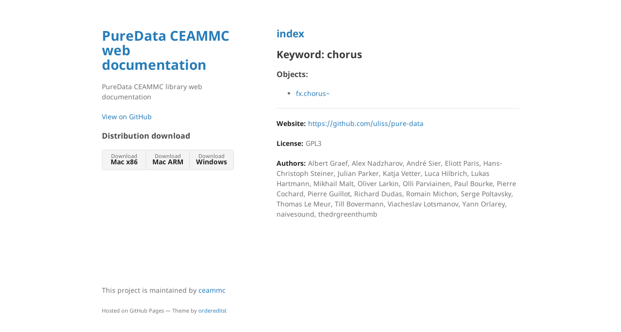

--- FILE ---
content_type: text/html; charset=utf-8
request_url: https://ceammc.github.io/pd-help/help-en/keywords/chorus.html
body_size: 1164
content:
<!DOCTYPE html>
<html lang="en-US">
  <head>
    <meta charset="UTF-8">
    <meta http-equiv="X-UA-Compatible" content="IE=edge">
    <meta name="viewport" content="width=device-width, initial-scale=1">

<!-- Begin Jekyll SEO tag v2.8.0 -->
<title>index | PureData CEAMMC web documentation</title>
<meta name="generator" content="Jekyll v3.10.0" />
<meta property="og:title" content="index" />
<meta property="og:locale" content="en_US" />
<meta name="description" content="PureData CEAMMC library web documentation" />
<meta property="og:description" content="PureData CEAMMC library web documentation" />
<link rel="canonical" href="https://ceammc.github.io/pd-help/help-en/keywords/chorus.html" />
<meta property="og:url" content="https://ceammc.github.io/pd-help/help-en/keywords/chorus.html" />
<meta property="og:site_name" content="PureData CEAMMC web documentation" />
<meta property="og:type" content="website" />
<meta name="twitter:card" content="summary" />
<meta property="twitter:title" content="index" />
<script type="application/ld+json">
{"@context":"https://schema.org","@type":"WebPage","description":"PureData CEAMMC library web documentation","headline":"index","url":"https://ceammc.github.io/pd-help/help-en/keywords/chorus.html"}</script>
<!-- End Jekyll SEO tag -->

    <link rel="stylesheet" href="/pd-help/assets/css/style.css?v=04c92708c0c28568a4e88bed929cb7821328e10d">
    <!--[if lt IE 9]>
    <script src="https://cdnjs.cloudflare.com/ajax/libs/html5shiv/3.7.3/html5shiv.min.js"></script>
    <![endif]-->
    <!-- link rel="shortcut icon" type="image/x-icon" href="/pd-help/favicon.ico" -->

  </head>
  <body>
    <div class="wrapper">
      <header>
        <h1><a href="https://ceammc.github.io/pd-help/">PureData CEAMMC web documentation</a></h1>

        

        <p>PureData CEAMMC library web documentation</p>

        
        <p class="view"><a href="https://github.com/uliss/pd-ceammc">View on GitHub</a></p>
        

        
        <h3>Distribution download</h3>
        
        
        
        <ul class="downloads">
          <li><a href="https://github.com/uliss/pd-ceammc/releases/download/v2025.04/Pd-ceammc_2025.04-macos-10.15-x86_64.dmg">Download <strong>Mac x86</strong></a></li>
          <li><a href="https://github.com/uliss/pd-ceammc/releases/download/v2025.04/Pd-ceammc_2025.04-macos-12.7-arm64.dmg">Download <strong>Mac ARM</strong></a></li>
          <li><a href="https://github.com/uliss/pd-ceammc/releases/download/v2025.04/PureData-ceammc-2025.04-x86_64-float-setup.exe">Download <strong>Windows</strong></a></li>
        </ul>
      
      </header>
      <section>

      <h2 id="index"><a href="../index.html">index</a></h2>

<h2 id="keyword-chorus">Keyword: chorus</h2>

<h3 id="objects">Objects:</h3>
<ul>
  <li><a href="../fx.chorus~.html">fx.chorus~</a></li>
</ul>

<hr />
<p><strong>Website:</strong> <a href="https://github.com/uliss/pure-data">https://github.com/uliss/pure-data</a></p>

<p><strong>License:</strong> GPL3</p>

<p><strong>Authors:</strong> Albert Graef, Alex Nadzharov, André Sier, Eliott Paris, Hans-Christoph Steiner, Julian Parker, Katja Vetter, Luca Hilbrich, Lukas Hartmann, Mikhail Malt, Oliver Larkin, Olli Parviainen, Paul Bourke, Pierre Cochard, Pierre Guillot, Richard Dudas, Romain Michon, Serge Poltavsky, Thomas Le Meur, Till Bovermann, Viacheslav Lotsmanov, Yann Orlarey, naivesound, thedrgreenthumb</p>


      </section>
      <footer>
        
        <p>This project is maintained by <a href="https://github.com/ceammc">ceammc</a></p>
        
        <p><small>Hosted on GitHub Pages &mdash; Theme by <a href="https://github.com/orderedlist">orderedlist</a></small></p>
      </footer>
    </div>
    <script src="/pd-help/assets/js/scale.fix.js"></script>
  </body>
</html>
